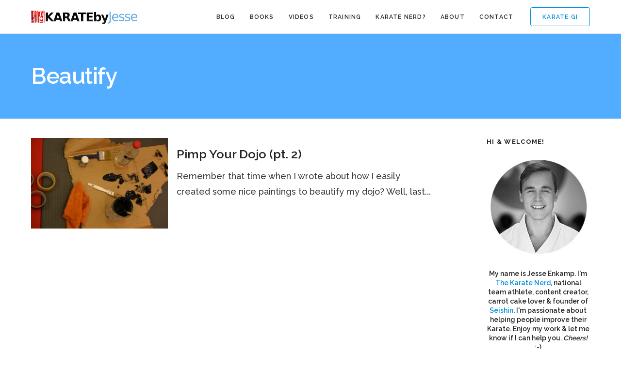

--- FILE ---
content_type: text/html; charset=utf-8
request_url: https://www.google.com/recaptcha/api2/anchor?ar=1&k=6LfcCqUUAAAAAOBHuZx1FjHfcWdun7nNBOM_Zw4q&co=aHR0cHM6Ly93d3cua2FyYXRlYnlqZXNzZS5jb206NDQz&hl=en&v=PoyoqOPhxBO7pBk68S4YbpHZ&size=invisible&anchor-ms=20000&execute-ms=30000&cb=yhxw3sw03vv1
body_size: 48643
content:
<!DOCTYPE HTML><html dir="ltr" lang="en"><head><meta http-equiv="Content-Type" content="text/html; charset=UTF-8">
<meta http-equiv="X-UA-Compatible" content="IE=edge">
<title>reCAPTCHA</title>
<style type="text/css">
/* cyrillic-ext */
@font-face {
  font-family: 'Roboto';
  font-style: normal;
  font-weight: 400;
  font-stretch: 100%;
  src: url(//fonts.gstatic.com/s/roboto/v48/KFO7CnqEu92Fr1ME7kSn66aGLdTylUAMa3GUBHMdazTgWw.woff2) format('woff2');
  unicode-range: U+0460-052F, U+1C80-1C8A, U+20B4, U+2DE0-2DFF, U+A640-A69F, U+FE2E-FE2F;
}
/* cyrillic */
@font-face {
  font-family: 'Roboto';
  font-style: normal;
  font-weight: 400;
  font-stretch: 100%;
  src: url(//fonts.gstatic.com/s/roboto/v48/KFO7CnqEu92Fr1ME7kSn66aGLdTylUAMa3iUBHMdazTgWw.woff2) format('woff2');
  unicode-range: U+0301, U+0400-045F, U+0490-0491, U+04B0-04B1, U+2116;
}
/* greek-ext */
@font-face {
  font-family: 'Roboto';
  font-style: normal;
  font-weight: 400;
  font-stretch: 100%;
  src: url(//fonts.gstatic.com/s/roboto/v48/KFO7CnqEu92Fr1ME7kSn66aGLdTylUAMa3CUBHMdazTgWw.woff2) format('woff2');
  unicode-range: U+1F00-1FFF;
}
/* greek */
@font-face {
  font-family: 'Roboto';
  font-style: normal;
  font-weight: 400;
  font-stretch: 100%;
  src: url(//fonts.gstatic.com/s/roboto/v48/KFO7CnqEu92Fr1ME7kSn66aGLdTylUAMa3-UBHMdazTgWw.woff2) format('woff2');
  unicode-range: U+0370-0377, U+037A-037F, U+0384-038A, U+038C, U+038E-03A1, U+03A3-03FF;
}
/* math */
@font-face {
  font-family: 'Roboto';
  font-style: normal;
  font-weight: 400;
  font-stretch: 100%;
  src: url(//fonts.gstatic.com/s/roboto/v48/KFO7CnqEu92Fr1ME7kSn66aGLdTylUAMawCUBHMdazTgWw.woff2) format('woff2');
  unicode-range: U+0302-0303, U+0305, U+0307-0308, U+0310, U+0312, U+0315, U+031A, U+0326-0327, U+032C, U+032F-0330, U+0332-0333, U+0338, U+033A, U+0346, U+034D, U+0391-03A1, U+03A3-03A9, U+03B1-03C9, U+03D1, U+03D5-03D6, U+03F0-03F1, U+03F4-03F5, U+2016-2017, U+2034-2038, U+203C, U+2040, U+2043, U+2047, U+2050, U+2057, U+205F, U+2070-2071, U+2074-208E, U+2090-209C, U+20D0-20DC, U+20E1, U+20E5-20EF, U+2100-2112, U+2114-2115, U+2117-2121, U+2123-214F, U+2190, U+2192, U+2194-21AE, U+21B0-21E5, U+21F1-21F2, U+21F4-2211, U+2213-2214, U+2216-22FF, U+2308-230B, U+2310, U+2319, U+231C-2321, U+2336-237A, U+237C, U+2395, U+239B-23B7, U+23D0, U+23DC-23E1, U+2474-2475, U+25AF, U+25B3, U+25B7, U+25BD, U+25C1, U+25CA, U+25CC, U+25FB, U+266D-266F, U+27C0-27FF, U+2900-2AFF, U+2B0E-2B11, U+2B30-2B4C, U+2BFE, U+3030, U+FF5B, U+FF5D, U+1D400-1D7FF, U+1EE00-1EEFF;
}
/* symbols */
@font-face {
  font-family: 'Roboto';
  font-style: normal;
  font-weight: 400;
  font-stretch: 100%;
  src: url(//fonts.gstatic.com/s/roboto/v48/KFO7CnqEu92Fr1ME7kSn66aGLdTylUAMaxKUBHMdazTgWw.woff2) format('woff2');
  unicode-range: U+0001-000C, U+000E-001F, U+007F-009F, U+20DD-20E0, U+20E2-20E4, U+2150-218F, U+2190, U+2192, U+2194-2199, U+21AF, U+21E6-21F0, U+21F3, U+2218-2219, U+2299, U+22C4-22C6, U+2300-243F, U+2440-244A, U+2460-24FF, U+25A0-27BF, U+2800-28FF, U+2921-2922, U+2981, U+29BF, U+29EB, U+2B00-2BFF, U+4DC0-4DFF, U+FFF9-FFFB, U+10140-1018E, U+10190-1019C, U+101A0, U+101D0-101FD, U+102E0-102FB, U+10E60-10E7E, U+1D2C0-1D2D3, U+1D2E0-1D37F, U+1F000-1F0FF, U+1F100-1F1AD, U+1F1E6-1F1FF, U+1F30D-1F30F, U+1F315, U+1F31C, U+1F31E, U+1F320-1F32C, U+1F336, U+1F378, U+1F37D, U+1F382, U+1F393-1F39F, U+1F3A7-1F3A8, U+1F3AC-1F3AF, U+1F3C2, U+1F3C4-1F3C6, U+1F3CA-1F3CE, U+1F3D4-1F3E0, U+1F3ED, U+1F3F1-1F3F3, U+1F3F5-1F3F7, U+1F408, U+1F415, U+1F41F, U+1F426, U+1F43F, U+1F441-1F442, U+1F444, U+1F446-1F449, U+1F44C-1F44E, U+1F453, U+1F46A, U+1F47D, U+1F4A3, U+1F4B0, U+1F4B3, U+1F4B9, U+1F4BB, U+1F4BF, U+1F4C8-1F4CB, U+1F4D6, U+1F4DA, U+1F4DF, U+1F4E3-1F4E6, U+1F4EA-1F4ED, U+1F4F7, U+1F4F9-1F4FB, U+1F4FD-1F4FE, U+1F503, U+1F507-1F50B, U+1F50D, U+1F512-1F513, U+1F53E-1F54A, U+1F54F-1F5FA, U+1F610, U+1F650-1F67F, U+1F687, U+1F68D, U+1F691, U+1F694, U+1F698, U+1F6AD, U+1F6B2, U+1F6B9-1F6BA, U+1F6BC, U+1F6C6-1F6CF, U+1F6D3-1F6D7, U+1F6E0-1F6EA, U+1F6F0-1F6F3, U+1F6F7-1F6FC, U+1F700-1F7FF, U+1F800-1F80B, U+1F810-1F847, U+1F850-1F859, U+1F860-1F887, U+1F890-1F8AD, U+1F8B0-1F8BB, U+1F8C0-1F8C1, U+1F900-1F90B, U+1F93B, U+1F946, U+1F984, U+1F996, U+1F9E9, U+1FA00-1FA6F, U+1FA70-1FA7C, U+1FA80-1FA89, U+1FA8F-1FAC6, U+1FACE-1FADC, U+1FADF-1FAE9, U+1FAF0-1FAF8, U+1FB00-1FBFF;
}
/* vietnamese */
@font-face {
  font-family: 'Roboto';
  font-style: normal;
  font-weight: 400;
  font-stretch: 100%;
  src: url(//fonts.gstatic.com/s/roboto/v48/KFO7CnqEu92Fr1ME7kSn66aGLdTylUAMa3OUBHMdazTgWw.woff2) format('woff2');
  unicode-range: U+0102-0103, U+0110-0111, U+0128-0129, U+0168-0169, U+01A0-01A1, U+01AF-01B0, U+0300-0301, U+0303-0304, U+0308-0309, U+0323, U+0329, U+1EA0-1EF9, U+20AB;
}
/* latin-ext */
@font-face {
  font-family: 'Roboto';
  font-style: normal;
  font-weight: 400;
  font-stretch: 100%;
  src: url(//fonts.gstatic.com/s/roboto/v48/KFO7CnqEu92Fr1ME7kSn66aGLdTylUAMa3KUBHMdazTgWw.woff2) format('woff2');
  unicode-range: U+0100-02BA, U+02BD-02C5, U+02C7-02CC, U+02CE-02D7, U+02DD-02FF, U+0304, U+0308, U+0329, U+1D00-1DBF, U+1E00-1E9F, U+1EF2-1EFF, U+2020, U+20A0-20AB, U+20AD-20C0, U+2113, U+2C60-2C7F, U+A720-A7FF;
}
/* latin */
@font-face {
  font-family: 'Roboto';
  font-style: normal;
  font-weight: 400;
  font-stretch: 100%;
  src: url(//fonts.gstatic.com/s/roboto/v48/KFO7CnqEu92Fr1ME7kSn66aGLdTylUAMa3yUBHMdazQ.woff2) format('woff2');
  unicode-range: U+0000-00FF, U+0131, U+0152-0153, U+02BB-02BC, U+02C6, U+02DA, U+02DC, U+0304, U+0308, U+0329, U+2000-206F, U+20AC, U+2122, U+2191, U+2193, U+2212, U+2215, U+FEFF, U+FFFD;
}
/* cyrillic-ext */
@font-face {
  font-family: 'Roboto';
  font-style: normal;
  font-weight: 500;
  font-stretch: 100%;
  src: url(//fonts.gstatic.com/s/roboto/v48/KFO7CnqEu92Fr1ME7kSn66aGLdTylUAMa3GUBHMdazTgWw.woff2) format('woff2');
  unicode-range: U+0460-052F, U+1C80-1C8A, U+20B4, U+2DE0-2DFF, U+A640-A69F, U+FE2E-FE2F;
}
/* cyrillic */
@font-face {
  font-family: 'Roboto';
  font-style: normal;
  font-weight: 500;
  font-stretch: 100%;
  src: url(//fonts.gstatic.com/s/roboto/v48/KFO7CnqEu92Fr1ME7kSn66aGLdTylUAMa3iUBHMdazTgWw.woff2) format('woff2');
  unicode-range: U+0301, U+0400-045F, U+0490-0491, U+04B0-04B1, U+2116;
}
/* greek-ext */
@font-face {
  font-family: 'Roboto';
  font-style: normal;
  font-weight: 500;
  font-stretch: 100%;
  src: url(//fonts.gstatic.com/s/roboto/v48/KFO7CnqEu92Fr1ME7kSn66aGLdTylUAMa3CUBHMdazTgWw.woff2) format('woff2');
  unicode-range: U+1F00-1FFF;
}
/* greek */
@font-face {
  font-family: 'Roboto';
  font-style: normal;
  font-weight: 500;
  font-stretch: 100%;
  src: url(//fonts.gstatic.com/s/roboto/v48/KFO7CnqEu92Fr1ME7kSn66aGLdTylUAMa3-UBHMdazTgWw.woff2) format('woff2');
  unicode-range: U+0370-0377, U+037A-037F, U+0384-038A, U+038C, U+038E-03A1, U+03A3-03FF;
}
/* math */
@font-face {
  font-family: 'Roboto';
  font-style: normal;
  font-weight: 500;
  font-stretch: 100%;
  src: url(//fonts.gstatic.com/s/roboto/v48/KFO7CnqEu92Fr1ME7kSn66aGLdTylUAMawCUBHMdazTgWw.woff2) format('woff2');
  unicode-range: U+0302-0303, U+0305, U+0307-0308, U+0310, U+0312, U+0315, U+031A, U+0326-0327, U+032C, U+032F-0330, U+0332-0333, U+0338, U+033A, U+0346, U+034D, U+0391-03A1, U+03A3-03A9, U+03B1-03C9, U+03D1, U+03D5-03D6, U+03F0-03F1, U+03F4-03F5, U+2016-2017, U+2034-2038, U+203C, U+2040, U+2043, U+2047, U+2050, U+2057, U+205F, U+2070-2071, U+2074-208E, U+2090-209C, U+20D0-20DC, U+20E1, U+20E5-20EF, U+2100-2112, U+2114-2115, U+2117-2121, U+2123-214F, U+2190, U+2192, U+2194-21AE, U+21B0-21E5, U+21F1-21F2, U+21F4-2211, U+2213-2214, U+2216-22FF, U+2308-230B, U+2310, U+2319, U+231C-2321, U+2336-237A, U+237C, U+2395, U+239B-23B7, U+23D0, U+23DC-23E1, U+2474-2475, U+25AF, U+25B3, U+25B7, U+25BD, U+25C1, U+25CA, U+25CC, U+25FB, U+266D-266F, U+27C0-27FF, U+2900-2AFF, U+2B0E-2B11, U+2B30-2B4C, U+2BFE, U+3030, U+FF5B, U+FF5D, U+1D400-1D7FF, U+1EE00-1EEFF;
}
/* symbols */
@font-face {
  font-family: 'Roboto';
  font-style: normal;
  font-weight: 500;
  font-stretch: 100%;
  src: url(//fonts.gstatic.com/s/roboto/v48/KFO7CnqEu92Fr1ME7kSn66aGLdTylUAMaxKUBHMdazTgWw.woff2) format('woff2');
  unicode-range: U+0001-000C, U+000E-001F, U+007F-009F, U+20DD-20E0, U+20E2-20E4, U+2150-218F, U+2190, U+2192, U+2194-2199, U+21AF, U+21E6-21F0, U+21F3, U+2218-2219, U+2299, U+22C4-22C6, U+2300-243F, U+2440-244A, U+2460-24FF, U+25A0-27BF, U+2800-28FF, U+2921-2922, U+2981, U+29BF, U+29EB, U+2B00-2BFF, U+4DC0-4DFF, U+FFF9-FFFB, U+10140-1018E, U+10190-1019C, U+101A0, U+101D0-101FD, U+102E0-102FB, U+10E60-10E7E, U+1D2C0-1D2D3, U+1D2E0-1D37F, U+1F000-1F0FF, U+1F100-1F1AD, U+1F1E6-1F1FF, U+1F30D-1F30F, U+1F315, U+1F31C, U+1F31E, U+1F320-1F32C, U+1F336, U+1F378, U+1F37D, U+1F382, U+1F393-1F39F, U+1F3A7-1F3A8, U+1F3AC-1F3AF, U+1F3C2, U+1F3C4-1F3C6, U+1F3CA-1F3CE, U+1F3D4-1F3E0, U+1F3ED, U+1F3F1-1F3F3, U+1F3F5-1F3F7, U+1F408, U+1F415, U+1F41F, U+1F426, U+1F43F, U+1F441-1F442, U+1F444, U+1F446-1F449, U+1F44C-1F44E, U+1F453, U+1F46A, U+1F47D, U+1F4A3, U+1F4B0, U+1F4B3, U+1F4B9, U+1F4BB, U+1F4BF, U+1F4C8-1F4CB, U+1F4D6, U+1F4DA, U+1F4DF, U+1F4E3-1F4E6, U+1F4EA-1F4ED, U+1F4F7, U+1F4F9-1F4FB, U+1F4FD-1F4FE, U+1F503, U+1F507-1F50B, U+1F50D, U+1F512-1F513, U+1F53E-1F54A, U+1F54F-1F5FA, U+1F610, U+1F650-1F67F, U+1F687, U+1F68D, U+1F691, U+1F694, U+1F698, U+1F6AD, U+1F6B2, U+1F6B9-1F6BA, U+1F6BC, U+1F6C6-1F6CF, U+1F6D3-1F6D7, U+1F6E0-1F6EA, U+1F6F0-1F6F3, U+1F6F7-1F6FC, U+1F700-1F7FF, U+1F800-1F80B, U+1F810-1F847, U+1F850-1F859, U+1F860-1F887, U+1F890-1F8AD, U+1F8B0-1F8BB, U+1F8C0-1F8C1, U+1F900-1F90B, U+1F93B, U+1F946, U+1F984, U+1F996, U+1F9E9, U+1FA00-1FA6F, U+1FA70-1FA7C, U+1FA80-1FA89, U+1FA8F-1FAC6, U+1FACE-1FADC, U+1FADF-1FAE9, U+1FAF0-1FAF8, U+1FB00-1FBFF;
}
/* vietnamese */
@font-face {
  font-family: 'Roboto';
  font-style: normal;
  font-weight: 500;
  font-stretch: 100%;
  src: url(//fonts.gstatic.com/s/roboto/v48/KFO7CnqEu92Fr1ME7kSn66aGLdTylUAMa3OUBHMdazTgWw.woff2) format('woff2');
  unicode-range: U+0102-0103, U+0110-0111, U+0128-0129, U+0168-0169, U+01A0-01A1, U+01AF-01B0, U+0300-0301, U+0303-0304, U+0308-0309, U+0323, U+0329, U+1EA0-1EF9, U+20AB;
}
/* latin-ext */
@font-face {
  font-family: 'Roboto';
  font-style: normal;
  font-weight: 500;
  font-stretch: 100%;
  src: url(//fonts.gstatic.com/s/roboto/v48/KFO7CnqEu92Fr1ME7kSn66aGLdTylUAMa3KUBHMdazTgWw.woff2) format('woff2');
  unicode-range: U+0100-02BA, U+02BD-02C5, U+02C7-02CC, U+02CE-02D7, U+02DD-02FF, U+0304, U+0308, U+0329, U+1D00-1DBF, U+1E00-1E9F, U+1EF2-1EFF, U+2020, U+20A0-20AB, U+20AD-20C0, U+2113, U+2C60-2C7F, U+A720-A7FF;
}
/* latin */
@font-face {
  font-family: 'Roboto';
  font-style: normal;
  font-weight: 500;
  font-stretch: 100%;
  src: url(//fonts.gstatic.com/s/roboto/v48/KFO7CnqEu92Fr1ME7kSn66aGLdTylUAMa3yUBHMdazQ.woff2) format('woff2');
  unicode-range: U+0000-00FF, U+0131, U+0152-0153, U+02BB-02BC, U+02C6, U+02DA, U+02DC, U+0304, U+0308, U+0329, U+2000-206F, U+20AC, U+2122, U+2191, U+2193, U+2212, U+2215, U+FEFF, U+FFFD;
}
/* cyrillic-ext */
@font-face {
  font-family: 'Roboto';
  font-style: normal;
  font-weight: 900;
  font-stretch: 100%;
  src: url(//fonts.gstatic.com/s/roboto/v48/KFO7CnqEu92Fr1ME7kSn66aGLdTylUAMa3GUBHMdazTgWw.woff2) format('woff2');
  unicode-range: U+0460-052F, U+1C80-1C8A, U+20B4, U+2DE0-2DFF, U+A640-A69F, U+FE2E-FE2F;
}
/* cyrillic */
@font-face {
  font-family: 'Roboto';
  font-style: normal;
  font-weight: 900;
  font-stretch: 100%;
  src: url(//fonts.gstatic.com/s/roboto/v48/KFO7CnqEu92Fr1ME7kSn66aGLdTylUAMa3iUBHMdazTgWw.woff2) format('woff2');
  unicode-range: U+0301, U+0400-045F, U+0490-0491, U+04B0-04B1, U+2116;
}
/* greek-ext */
@font-face {
  font-family: 'Roboto';
  font-style: normal;
  font-weight: 900;
  font-stretch: 100%;
  src: url(//fonts.gstatic.com/s/roboto/v48/KFO7CnqEu92Fr1ME7kSn66aGLdTylUAMa3CUBHMdazTgWw.woff2) format('woff2');
  unicode-range: U+1F00-1FFF;
}
/* greek */
@font-face {
  font-family: 'Roboto';
  font-style: normal;
  font-weight: 900;
  font-stretch: 100%;
  src: url(//fonts.gstatic.com/s/roboto/v48/KFO7CnqEu92Fr1ME7kSn66aGLdTylUAMa3-UBHMdazTgWw.woff2) format('woff2');
  unicode-range: U+0370-0377, U+037A-037F, U+0384-038A, U+038C, U+038E-03A1, U+03A3-03FF;
}
/* math */
@font-face {
  font-family: 'Roboto';
  font-style: normal;
  font-weight: 900;
  font-stretch: 100%;
  src: url(//fonts.gstatic.com/s/roboto/v48/KFO7CnqEu92Fr1ME7kSn66aGLdTylUAMawCUBHMdazTgWw.woff2) format('woff2');
  unicode-range: U+0302-0303, U+0305, U+0307-0308, U+0310, U+0312, U+0315, U+031A, U+0326-0327, U+032C, U+032F-0330, U+0332-0333, U+0338, U+033A, U+0346, U+034D, U+0391-03A1, U+03A3-03A9, U+03B1-03C9, U+03D1, U+03D5-03D6, U+03F0-03F1, U+03F4-03F5, U+2016-2017, U+2034-2038, U+203C, U+2040, U+2043, U+2047, U+2050, U+2057, U+205F, U+2070-2071, U+2074-208E, U+2090-209C, U+20D0-20DC, U+20E1, U+20E5-20EF, U+2100-2112, U+2114-2115, U+2117-2121, U+2123-214F, U+2190, U+2192, U+2194-21AE, U+21B0-21E5, U+21F1-21F2, U+21F4-2211, U+2213-2214, U+2216-22FF, U+2308-230B, U+2310, U+2319, U+231C-2321, U+2336-237A, U+237C, U+2395, U+239B-23B7, U+23D0, U+23DC-23E1, U+2474-2475, U+25AF, U+25B3, U+25B7, U+25BD, U+25C1, U+25CA, U+25CC, U+25FB, U+266D-266F, U+27C0-27FF, U+2900-2AFF, U+2B0E-2B11, U+2B30-2B4C, U+2BFE, U+3030, U+FF5B, U+FF5D, U+1D400-1D7FF, U+1EE00-1EEFF;
}
/* symbols */
@font-face {
  font-family: 'Roboto';
  font-style: normal;
  font-weight: 900;
  font-stretch: 100%;
  src: url(//fonts.gstatic.com/s/roboto/v48/KFO7CnqEu92Fr1ME7kSn66aGLdTylUAMaxKUBHMdazTgWw.woff2) format('woff2');
  unicode-range: U+0001-000C, U+000E-001F, U+007F-009F, U+20DD-20E0, U+20E2-20E4, U+2150-218F, U+2190, U+2192, U+2194-2199, U+21AF, U+21E6-21F0, U+21F3, U+2218-2219, U+2299, U+22C4-22C6, U+2300-243F, U+2440-244A, U+2460-24FF, U+25A0-27BF, U+2800-28FF, U+2921-2922, U+2981, U+29BF, U+29EB, U+2B00-2BFF, U+4DC0-4DFF, U+FFF9-FFFB, U+10140-1018E, U+10190-1019C, U+101A0, U+101D0-101FD, U+102E0-102FB, U+10E60-10E7E, U+1D2C0-1D2D3, U+1D2E0-1D37F, U+1F000-1F0FF, U+1F100-1F1AD, U+1F1E6-1F1FF, U+1F30D-1F30F, U+1F315, U+1F31C, U+1F31E, U+1F320-1F32C, U+1F336, U+1F378, U+1F37D, U+1F382, U+1F393-1F39F, U+1F3A7-1F3A8, U+1F3AC-1F3AF, U+1F3C2, U+1F3C4-1F3C6, U+1F3CA-1F3CE, U+1F3D4-1F3E0, U+1F3ED, U+1F3F1-1F3F3, U+1F3F5-1F3F7, U+1F408, U+1F415, U+1F41F, U+1F426, U+1F43F, U+1F441-1F442, U+1F444, U+1F446-1F449, U+1F44C-1F44E, U+1F453, U+1F46A, U+1F47D, U+1F4A3, U+1F4B0, U+1F4B3, U+1F4B9, U+1F4BB, U+1F4BF, U+1F4C8-1F4CB, U+1F4D6, U+1F4DA, U+1F4DF, U+1F4E3-1F4E6, U+1F4EA-1F4ED, U+1F4F7, U+1F4F9-1F4FB, U+1F4FD-1F4FE, U+1F503, U+1F507-1F50B, U+1F50D, U+1F512-1F513, U+1F53E-1F54A, U+1F54F-1F5FA, U+1F610, U+1F650-1F67F, U+1F687, U+1F68D, U+1F691, U+1F694, U+1F698, U+1F6AD, U+1F6B2, U+1F6B9-1F6BA, U+1F6BC, U+1F6C6-1F6CF, U+1F6D3-1F6D7, U+1F6E0-1F6EA, U+1F6F0-1F6F3, U+1F6F7-1F6FC, U+1F700-1F7FF, U+1F800-1F80B, U+1F810-1F847, U+1F850-1F859, U+1F860-1F887, U+1F890-1F8AD, U+1F8B0-1F8BB, U+1F8C0-1F8C1, U+1F900-1F90B, U+1F93B, U+1F946, U+1F984, U+1F996, U+1F9E9, U+1FA00-1FA6F, U+1FA70-1FA7C, U+1FA80-1FA89, U+1FA8F-1FAC6, U+1FACE-1FADC, U+1FADF-1FAE9, U+1FAF0-1FAF8, U+1FB00-1FBFF;
}
/* vietnamese */
@font-face {
  font-family: 'Roboto';
  font-style: normal;
  font-weight: 900;
  font-stretch: 100%;
  src: url(//fonts.gstatic.com/s/roboto/v48/KFO7CnqEu92Fr1ME7kSn66aGLdTylUAMa3OUBHMdazTgWw.woff2) format('woff2');
  unicode-range: U+0102-0103, U+0110-0111, U+0128-0129, U+0168-0169, U+01A0-01A1, U+01AF-01B0, U+0300-0301, U+0303-0304, U+0308-0309, U+0323, U+0329, U+1EA0-1EF9, U+20AB;
}
/* latin-ext */
@font-face {
  font-family: 'Roboto';
  font-style: normal;
  font-weight: 900;
  font-stretch: 100%;
  src: url(//fonts.gstatic.com/s/roboto/v48/KFO7CnqEu92Fr1ME7kSn66aGLdTylUAMa3KUBHMdazTgWw.woff2) format('woff2');
  unicode-range: U+0100-02BA, U+02BD-02C5, U+02C7-02CC, U+02CE-02D7, U+02DD-02FF, U+0304, U+0308, U+0329, U+1D00-1DBF, U+1E00-1E9F, U+1EF2-1EFF, U+2020, U+20A0-20AB, U+20AD-20C0, U+2113, U+2C60-2C7F, U+A720-A7FF;
}
/* latin */
@font-face {
  font-family: 'Roboto';
  font-style: normal;
  font-weight: 900;
  font-stretch: 100%;
  src: url(//fonts.gstatic.com/s/roboto/v48/KFO7CnqEu92Fr1ME7kSn66aGLdTylUAMa3yUBHMdazQ.woff2) format('woff2');
  unicode-range: U+0000-00FF, U+0131, U+0152-0153, U+02BB-02BC, U+02C6, U+02DA, U+02DC, U+0304, U+0308, U+0329, U+2000-206F, U+20AC, U+2122, U+2191, U+2193, U+2212, U+2215, U+FEFF, U+FFFD;
}

</style>
<link rel="stylesheet" type="text/css" href="https://www.gstatic.com/recaptcha/releases/PoyoqOPhxBO7pBk68S4YbpHZ/styles__ltr.css">
<script nonce="XQnAq6gEAEy67GSolYutJw" type="text/javascript">window['__recaptcha_api'] = 'https://www.google.com/recaptcha/api2/';</script>
<script type="text/javascript" src="https://www.gstatic.com/recaptcha/releases/PoyoqOPhxBO7pBk68S4YbpHZ/recaptcha__en.js" nonce="XQnAq6gEAEy67GSolYutJw">
      
    </script></head>
<body><div id="rc-anchor-alert" class="rc-anchor-alert"></div>
<input type="hidden" id="recaptcha-token" value="[base64]">
<script type="text/javascript" nonce="XQnAq6gEAEy67GSolYutJw">
      recaptcha.anchor.Main.init("[\x22ainput\x22,[\x22bgdata\x22,\x22\x22,\[base64]/[base64]/[base64]/ZyhXLGgpOnEoW04sMjEsbF0sVywwKSxoKSxmYWxzZSxmYWxzZSl9Y2F0Y2goayl7RygzNTgsVyk/[base64]/[base64]/[base64]/[base64]/[base64]/[base64]/[base64]/bmV3IEJbT10oRFswXSk6dz09Mj9uZXcgQltPXShEWzBdLERbMV0pOnc9PTM/bmV3IEJbT10oRFswXSxEWzFdLERbMl0pOnc9PTQ/[base64]/[base64]/[base64]/[base64]/[base64]\\u003d\x22,\[base64]\x22,\x22wq8iWcKIP3oJw4nDjV/DsMO7woB2KsOcwpDCuGkCw7J4TsOxJCbCgFXDpU8VZQnCtMOAw7PDsQQca1oqIcKHwoA7wqtMw4PDgnU7GivCkhHDksKqWyLDkcOtwqYkw7UPwpY+wrRCQMKVVFZDfMOGwqrCrWQ8w5vDsMOmwptUbcKZLcOJw5oBwp/[base64]/w604GsKZMcOCw57DpEgqccKPwo1XYcOBwr/Dvh/DllnCm1Q1ScOuw4MPwoNHwrJYcEfCusOXVmchHsKfTG4VwrATGkXCpcKywr89acOTwpAcwq/[base64]/Dqnh/[base64]/[base64]/CjcOKwpI/GcK3S0cGDkRbIsOkVcKWasO/[base64]/w4/CmivCsMKUHcKswr3ClsKUeyrDqcOhwoXClwDCkHwcw5XDkCwAw4ZqYjDCj8OHwqbDg0jDk1LCksKJwqF3w6AWwrZAwpoHwpHDszUuKMOlZMOvw4TCnhZ/wqBRwps8MsOJwqnCjC7Cs8OZG8OhU8KBwofDmGnDr1VgwqzCmcKNw7wBwqoxw5LCtMOANyPDmUVLQmvCui7Cmz/CtSpTfjbCsMK4DDxhwpbCpWnDpcOdK8KcFi1fecOHAcKyw7rCvFfCpcKtFcO9w5/CqcKUw59sNFjCssKHw65KwpfDocOITMKeScKsw47DjsOQwrtrbMOIacODY8OpwqMDw79NbkNdcU/CiMKEGW7CvcOXw7BBwrLDjMKpFj/DrRNPw6TCjSobEFIvIsK4PsKxWGsGw43DpnpTw5jCqwJ+DsK5QwXDqsOkwqAbwqt+wr8Qw4fCmcKvwrLDo2PCvkBPw6BedMOpdWzDhcObOcOEHSjDqSMkw5/Cuk7CpcORw4bCjlNlGCDCgsKGw6tFScKkwqVrwqzDtBHDvBohw5Uzw4MOwpbDuxBEw6AmJcKuViV8eA7DtsODVC/CisOxwpptwqNOw5/CgMOWw4MdasO7w68meR/[base64]/DgDkCUWDDjMOFTsKnHMKiwpzCsG5yeMO0wqUEw6XCvmgUQ8OmwrwewqPDgMKgw5tRwpgEHwJBw6IEPwLDtcKPwqkRw6XDikYmwowxZglqB3rCjk5fwrrDk8OUSsKAIsOefi/CiMKbwrTDisKKw7RuwoZkewTClSXDgT1dwo7CkUd+MGbDnQVjXD8Iw5vDo8Kiw69qw7DCrsOsCcOFIcK/JcOUIE1RwrTChTrCghfDki/[base64]/w6dDw7Bdw6gQwp4ywqkwwoDDphrCu0Rtw5bDimtzISYdUnQ1wqBZEmRQdy3CmsKKw5LCkEvDnj3DnTPCiSYXCGYsYMOLwoLDjj1CeMOJw6Jkwr3DrMOzw4tFwrJkM8OQYcKaCy7Dq8K+w5F4JcKkw5x9w5jCogbDrsOoCwrCr3IKcwjCrMOGbMK7wpYZw7jCksOVw5/[base64]/Dt8ODIgo3wp8nwqFtMhfDgQjDl8Kdw4sKw4zDq0AWw4AuwoxjOSfCgcKYwoU7woQSwoJTw55QwpZCwq8fcCcwwpvDtwfDrsOewoHDhkZ9FcOsw7vDlcKsb1oPTD3CiMKZOA3DlMOdV8OYwqnCiRxUBcKew7wJM8Omwp19FMKITcK9cnZVwonDo8O5w6/CrW0owoJ5wqPCiifDkMKLfh9Jw7xfw69iXjPDtsOHSxfCjRsCw4NEw6gpEsOvQAxOw4LCv8KBacO4w5tHwolvYSgrRBjDlXkBAsOQRTvChsOGZ8K7eXQWC8OsHcOdw4vDrDTDgsKuwporw4pbDm9zw4/CqA4bRsO9wrMUwpDCocOEEkcfwoLDtj9dwrbCpgFoGS7CsX3CuMOGcGlqw7LDosOIw7MgwoTDlmTDm0jCvUjCpF4MLRTCucKTw5NTbcKtFB0Sw5kXw648wojDthZOMsKZw5LDn8Kgwq/Cu8KLFsKTaMO0WsOXMsO9OsOYwo7CkMKwTMOFUUt3w4jCs8KvLsOwX8KgdWLCsxXClMK7wrbDh8OuZTRLw4/CqsOUwrh5w4rCpcK+woTDlMOEOVPDlVLCk27DuFrCiMKtNGbDjXUHfcOdw4cWE8OARcO9w7Ufw4LDkn/DtRs8w7HCuMObw5JWBsKKP3A8BsOOP2LCgGHDosKDbnwIXMKfbgEswptWWlfDkXwqEFXDosOUwrACFkDCiXDDn3/Dryk+wrcMw7LDssK5wq3CpcKCw5bDuW7CocKuHEDCvsOTJMK4wo8uI8KHdcOUw6Upw7A7AzLDpifDrlkEV8KtBzvCnjDDo2QMWAlzwr8cw4hTw4AOw77DpmDDoMKdw7w9Y8KOIknCiwEWwrrDhcObRThkb8OyRcOBQ2/Dl8KuFzZnwoYREMK5R8OwFFV/N8OJw5fDrkVsw7EBwovCl1/CmS7Ci3ouRHbCg8OuwqzCs8KJRk3CgsKzbVQuEVZhw4nCkcKkbsKHDR7CiMO3BTFPdR4nw5pKLMKSwobDgsO/wr9NAsOnGGEFwp/CuCtDfMKywpTCjhMEUCtsw5nDrcOyBcOpw7zCljBbJsOFd3TCtAvCmEwswrMZFsO3UsOTw6DCvzfDolQmD8O7wow7csOXw4rDkcK+wo02I0Mnwq7CosKSeAVXV3vCoS4cYcOoa8KAY3tpw7jCrTnDssO7asOjZcOkMMOPYcOKdsOfwr1Pwol2BQLCng1BHl/DoBPDvgE3wocdDw5JBiIUaFTCg8KxYsKMJsOAw7/CogTCrRvDmsO8wqvDv2NUw7bCicOPw5ogB8OdY8OpwpPDowLCtj/ChzoueMKDVnnDnypKH8Kww5ccw5FWfcKvQTE8wovDhzV3aQ0Tw4TDq8KgJDPCrcOwwqvDlMOOw6MVGlRNwo3Co8K2w71HfMKUw7DDqMOHMsKbw4PDosKLwo/CtWMIHMKEwqJew75tHMKkwqbCmMKMAnLCksOTFg3Cq8K1Hh7DlcK5wrfCjkjDp1/CjMOKwoVaw43CtsOYDT7DtRrCv2bDgsOdwq/DsS/DsUsqw4o7LsOQXsO9w6jDlxDDijLCvjDDuRFRIgBSwrgYwoHDhz4MRcONEcO1wpYRdSgkwog3TmvDixfDs8KKw4zDo8KTw7Aywq5Fw5R3XsOfwrJtwoTDr8KEwpgvwq/CpsKFesOmacOFJsOMMnMPw68dw51fDcOHwpkCRB3DjsKRJ8KUay7CpcO4w5bDpnzCt8Oyw54twosmwrYvw4PCsQUhJcKqYU0hG8O6w51nLx8EwofDmhbCiTxUw6fDm0/[base64]/woVvwph8w6vCv3pvVMOEw5UDfMOdwpjDhxAfw4fDlGjCncKnRWvCmsOiaSY+w7ctwo9Cw6kZBMOsXcKkLmHCvMK6TMKUcHEoesOjw7U/w6BVbMOAZ31qwp3CiVRxJcK3HwjDnxPCucOew7HCvXFQQsKYHMKkLijDh8OPOzzClMOtakfCscK5bGHDrcKiKwLCrAjChiHCpBbDinTDoiQPwpbCmcOJcMKSw4sXwqFlwqnCgsKOJntSDD5YwoDDk8KTw5YfwrvCpmLCmT8OAUDCjMKaUALDmcKlBUPDvcKran3DpB/DvMOmF3rCvCfDtsK7wqwtacOoJAxUw7VTw4jChcK5wpc1AyQFwqLDq8KQf8KTw4jDkMO2w6t/w6wWMkdmIgbDmMKjdX3DmcOGwonCnVfCnBjCvsOoBcKLw49UwoHCum5SHVxVw7nCoQ3CnMKZw7rCjWtSwrgYw70aZ8OswovDqcOxA8K/wpl6w44hwoNQHBRJQyDDjWDDgxTDusOYM8KFGGwkw6x0OsOLQgtHw4rCusKZWk7Co8KVP0laTcKQc8O1KUPDjkcSw6BNbm7DryYWCE7CrMKPT8O5w47Dmwgew7VSwoIJwpHDpWAcwoDCrMK4w6cgwpnCtMK9w6oUWMOawqfDkiBdQMKhKcKhJy8Xw6B6WD/[base64]/L1kew5HCqR8Ww7/CpxhBwqzDgEjCmQo3w6DCscOXwrt7AXbDtMOWwqktN8O5Y8O+w6xROsOFK2kgeFbDuMKSQsOuH8O2NgVKWsO7LsK2aWZJayXDhcOQw7pdHcOeel1LMDMpwr/DsMOhBTjCgCXDnjHDhjrCtMKqw40WK8OXwoHCuR/CscOBbQLDmms6QVduU8KlccKZADnDoSFfw7UdLiHDpMKzw47ClsOsPFwfw5fDtxMWTDbDu8KxwrDCtcOfw73DhsKFw4zDhMO4wpp1VE3Ct8KbF0MjLcOMw5EEw7/[base64]/DuUYUwo7DhcKrw73Cj8OVL8ONwqfDpMKEwp11T8K4SjdcwonCscOpwqzCplkiKh8rOMKZJkjCjcKgX2XDt8OpwrLDhsK8wpvCiMOTbsKtw7DDhMOsMsKXQsK4wqU2IG/CqVhJSMKGw67Di8KLRsOIfcOaw60yIHvCpgjDsBhuBg9dWidfP3hPwo0hw6AswovClcKhM8Kxw53DoBpOLnc5e8K3bj7DjcKCw67DpsKWR3jClsOQH3/DlsKsAmnCuR5JwobCjVUEwrbCsRZPKjHDr8OmclIpUjR2w4rDjh1rJBUUwqdjDsKCwrUFXcKAwoU8w6V7VcKaw5bCpl09wp/[base64]/w6hSacKhw4nCiB/Cr8OqwoPDgU0Tw63DnlXCiRvDnsOKUSvDj2Zsw4TCqio+w4nDmcKvw7jCgWrChMKSw6wDwr/DnVHDvsK9cj1+w7nDhjjCvsKbWcKNdMOyNBHCtHNSd8KSKMO4BwzCp8OLw49tJ2/DsFsxTMKZw67DncKGHsOkGsO9OMK+w7fCixbDpFbDl8Kra8K7wq4jwoXDkzp8dlDDjT7CkmlTeHtgwpjDhHrCrsOGICPDmsKLJMKfXsKMcXzDj8KGwqLDtMKOLxvCjUTDnGcTw5/[base64]/CmcOmc0jCtHM0wqUOwpJGw7LCv8OFw7pSwpjDq2UtKnslwp4+w4zDrVjCp0F9wqLCkwRydVvDkXEGwrHCuC3Dh8OBRngmM8OFw6zCicKfw5wLdMKmw47CjxPCnSHDpVIXw7p0LXJ1w51mwq4JwodxLsKJNjTDhcOdBy3DgnPDqx/DusOjYh4fw4HClMO2ejLDssKCYsK3w6EPN8OZwr4HbHcgBQcfw5LCv8KwZsKPw5DDv8OEccOJw4BCD8OjLkvDvmfCry/Dn8K1wrTCgFcSwrV/SsKHMcK5S8KQWsOUAC7Du8Ovw5UKMBDCsA9Aw6/Dkxk5w5YYVSZOwq0dw4drwq3ClsK8Q8O3TzQGw5wDOsKcwoHClsONY0fCnkMYwqU2w53Co8KcQnrDnMK/aVzDocOywqXCg8Ojw7rDrsKjQsKXM2fDoMOOPMKxwoZlYzHDs8K3wowIU8KfwrzDsT8hf8OmfsKewr/ClMOPTATCg8KtQcK8w4nDiVfCmD/DgsKNTkQDw7jCq8OBWX43w69Dw7IsT8Kew7FTDMK+w4DDtR/CjR0NDMKHw6TCjhxIw6DCgwFOw6Vww4QOw4MYLmHDsRrCvmPDlcOFR8KuEcO4w6PCs8K3w7saw5fDqMKeOcKTw4JTw7d6Ug05CTYZwqPCqMKsBC/DlMKmUMOwCcKDWivCusOuwoXDmG4ufRXDgMKNR8O/wow/[base64]/DicKwHgrDiWvDr8KcE8Kcw47Do8Krw7snw4Uaw50hw5wQwrjDhlZXw6rDucOacjh0w4Uyw5w8w4www5YBLsKMwoPClRd2I8KJAMO1w4HDhsKVOT7Cjl/CnsOmScKqUGPCkMOpwrvDj8OYWljDtU4Uwr86w47Clkdawp0xSyPDtMKAH8KLwo/Cpztpwox/PGrCsivDpwZaI8KjcALDoWTDkVnDtcKrf8KETUjCk8OgFjwCfMK0Zn7CtMKtYMOfR8OowoN9biTDqsKNH8ONCMO4wq3DhMKIw5zDmkXCgXo5B8OoS0/Dk8KOwo4QwqXCgcKfwqXCuSFFw6Q9wqrCtGrDgyYEERQfH8OAwpbCisOfPcKuOcOvVsKAMX4Fekc1J8KRwo1Tbh7DrMKYworCsFEPw4nCggoVLsKqGh/[base64]/DrVfCj8KHwpLDp8Kpa0tDB8KhwqvCscOmZFjDgVHCl8KuXT7Cm8KuT8KgwpPDq3/DjsOWw5bDoAd2w79cw6DCsMOtw67CrXN/[base64]/[base64]/[base64]/ChVkVw5t1w73DocKeMEAEwqrDsMOYwqXCuzrCkcO/AwUjw7xDVVVIw5zDgh9Aw6dYw5YmB8KQW2ETw6Z5EMOcw7opLcO0wp7DusO/wpUUw5zCqsO0RMKdw7bDmsONJMOHccKQw5k2wrjDhj9NBlTCiQsGGhTDtsKcwpLDmsOKwqvCnsOGwp3CnXpIw4LDr8K/w5PDizlqDcOWZzcXWzjDgjbDi1TClMKycMOZbxk4IsOqw6t1f8KvA8OqwoAQNMK4wpPDqsKlwr4vRHF/XUklwpjDojNZOMKCJA7DucOGHQvDkifCq8OGw4INw4HDkcO7wocKW8KEw4c/w43Ci17Cq8KGwpENPsKfPyHDicOIbC1xwr1tZUDDjMKtw5rDucO+wowAX8KIM3grw4opwp46w4DDgExYLsOYw7DCq8Olw4DCvcK/wpPDpS05wo7CqcOFw59WCcKHwotHwpXDilnCgcKvwoPCjXoXw59Hwr7CoCTCr8K5w6JGf8O4wrHDlsOlcyXCkVscwq3ClFMAbcOMw4QLXmrDi8KGQGvCtcO7CsKqF8OXPsOuJHTDvsO+woPCkcOpwoLCqyhmw6Vmw5ZvwqYVTcKOwqYpIjjCjcObZEPCnRwjezM/TgzDjcKGw5jCocOWwp7Chm/DtjNLBDfCuEZ0LsKVw5vDmsOYwqPDvcK2KcK0XiTDvcKTw5ZDw6ZsCsOZcsOhV8KpwpcBABFmQMKsf8K/[base64]/Dk8Kawr8Kw4B0bjFHQ8Ktwq7DsyduwpzDqsOQPsK7w4zDi8OTwqnDrMOPwpXDkcKHwp3DlBjDvmXCmMKSwqFdJ8O2wqJ1bXDClw5eMznDssKcYsK+QsOhw4TDpQseQMKNJErDh8KSRcOpwpx2woB/wq1iP8Kawo18dsOcDgxIwrAPw6TDvj/DpWAzLmLCkmXDrhZGw6kTwrzCuHkWwqzDjsKnwr9/Gl7DvUjDgMOuNWLDosOxwrYzDcOrwrDDuxMxw5spwr/Ck8Orw5Bew4lTKkjCszQ8w6N/wrXDicKfID7CgE80ZU/CtcK9w4Qkwr3Cs1vDqsO1w4jDnMKdeFhswp1aw6B9LMOsVMOtw5bDv8K5w6bCtsKNw65bLGzCkSR6bmUZw4JcIMKzw4N5wpYWwpvDksKiQMO9JgvDhWLDlF/[base64]/eMKMfMOhwqLCilw7X37DjcK2woHDv8KCwrhOOSrDjCbCkX8mLghuwoVUKMOsw5HDs8KfwqTCr8OTwp/CmsKlO8KOw4A/[base64]/ClTbDsGjDnWzDhFImRMOHOMKlBsK/QGTClsOmwod+w5jDj8O+wprClsO0w5HCqMOqwq/DlsOdw60/Vk5SZn3DvcKQOUNcwp8+w6wCwozChFXCiMK7LDnCiT3ChF3CvEVLUXLDsSJTTjEiwocLw7sndj3CpcK3w63DtMO3TSJqw6sBMcKEwoZOwrsBcMKzw73CmxM4wp1Owq/Dsnczw5B3wpDDjjPDlF7CicOSw7nCmMOPDMO2wo/[base64]/DjEUtAcO6CsO4w75Cw6RowrYTw4VJc8O0J2bDgVk+w7xHL2MsV0HCgsK4w4UyUcOmw7HDlsOVw4RBQRZbMsK9w51Hw50HEAUFY3nCmMKfEUnDqsO5w78aCTfDlsKIwq3CvmbDnyzDocK9bkXDhgIQEmjDosOowonCksKfU8OaER1Rwro/w4LCncOpw6PDmgU0U0ROLzhKw4V4wqwww6MLWsOWwptnwqMYwqPCmcOcFMKbAChnHT7DkMODw6wVEsKGwqEvQMK8w6BmL8OgIsOxW8O2BsKwwoTDgDHDgMOOaUV3PMOWw5JKw7zDrU5VHMK7woAoZBbCjTt6DUE5GivDucKzwr/[base64]/CscKywqUVw78ZwqXCqWdgRsKQwoV4woZcw7QIdijDl2PDtSlGw5zChcKvw6LCv34Pwpd4NB7ClEvDisKLd8ODwp3DhW/CosOrwohxwqcBwolfI3vCiG4HDMO9wpoERG/[base64]/w4E1w5QcwpXDi8OMw6jCtw9rw4YzOMK1IMOWEcKxbMKMTF7CqSYDbwxwwqPCpMOPX8OrMy/[base64]/ClMOww7LDhUNSLXHCjMO1JcO/woR4IsKXw5jDrMKawrvCtMKZwq3CvhjCuMK7fMK8OMKFcMONwqRyNsKdwrgYw55Lw79ReWvDnsKPacOaCUvDpMKjw6PCvXMCwrkHDGEFw7bDtS/CocK/wowvwphPKXXCucKoeMOxUi4HOMOVw43Djm/DgVnCqsKDcsOow6Rhw47Cggc3w74Jw7TDvsOjTzI6w5h9XcKkAcK0IhBBw6DDjsOTeCBcw5rCuEIGw6NGMMKcwrk+w61sw7wKAMKOwr0IwqY1WBJqRMO4wpxlwrLCjHUrSlXDlw9+wo/[base64]/[base64]/DrcKJwoUCfMO6fcKUwoF7IGwyZcOQw40Jw7BqOW8SBTINXcO4w4gYeCwfVGvCv8OpLcOnwq3DvkXDucO7aB3Cs1TCpCJBfMONwrkUw7jCj8K3wppRw4Jhw606BT9iD080IXfDqsK4bMKyAiw7CcOfwqM7ZMOtwqxKUsKkBwpJwo1EK8OGwprCrsO3Xj8jwpZDw4/CmBHCtcKAw7hmIxzCpcKmwrzCp303ecKbwr3CjVbDocKwwoo/[base64]/Cs8Knw4rDsMO2wp9RwqJ9PCAeDDRRD8Ocw6A3Y1sKwoNaccKCwrfDnMOCRB3Dv8KXw55aDV/CrzpowpwiwqhxMMKZwrjCnBg8fMOtw5obwr/DlQPCscObKsK6AMO2NVHDvz3Cm8OVw6/[base64]/CjQs+HsO4cMOsJ8KEScK4w7TDj0LCocKrfWYuwoxtC8KSF1g1P8KeB8OTw6vDocKdw6/CkMOlCcKbAhVcw6XCqcKsw7VmwoLDmUfCpMOewrbChHzClhLDrXIqw47Cv1NUw7TCrhbDgDJkwqvDn3rDqMOOWXnCuMO5w61RL8KtHj8RQcK8wqpGwo7Dn8KRw4LDkho7S8Knw57Dv8KQw79wwoQ8B8KtUU/DiVTDvsKxwoDCrMKKwoB1wqrDgELDoyHCqsKbwoM4SF4cRmrCiH7DmgTCrsKmwpnDlMOOG8OQdcORwooVL8KMwoxJw6VwwoZ4wpRPCcOZw7zCqhHCm8Kjb0UVD8KZwobDpg8Kwp9IacKQGMOlWR/Cn3dcahDChyhRw6AiV8KIHMK1w5bDv1fCoRjDpcO4KsOxw6rDpnjCqA3Ds1TCiWsZL8K+woHDnzBaw6Mcw7nCj2gDJn4JRxg/wofCoGTDq8O8CRbCpcO8GwBgwqR+wp5ow5EjwrXCs0lKwqDDoj3DmcOSL0vCtDg7wp3Cog0MF3fCoz0uTsOKRVjCgmQWw5XDt8KJwrkTcgbCoF4QHsKdFMOpwoHChgTCum3DtMOnVMK3w4nCmsOlw7NGGwTDhcKjRcK8w49yAMOHw4sQwp/CqcKkMMKzw7UHw6s7S8OUWkjCqMOWwq0Vw5fDoMKewqvDl8OrPyDDrMKtMTfClVHCmUjCpcKFw5cEasOjeEREbyM9I1Mdw6PCvAkow5HDqELDh8O4wpw7w67CtlgpCz/DtmkbH2DDhhIRwokjAyzDpsOKwovChm9Ow4B4wqPChMKAwqjCgUfCgMOwwrQPwozCrcOSXMK8IU4+w6oeRsKNJMKyHTlcKsOnwpnCq0jCmVIPw4ESCMKdw6rCnMO5w4h7G8Ovw4/ChwTCs08XWWw4w6FjUWDCrsKhwqN4PCx2bVgBwoxzw7gHUsKbOzd9wpodw6FgfRTDvsK7wrFKw4XDnGN/X8OpQUNmYsOEw5HDo8O8AcKkGsK5Y8Kfw7NRMXVIwoBlf3XDlz/[base64]/DvCJFwpEBTQDCk8KLwrF0D8KxAnBjwp56ScOgwovDlUcPwp3DvkXDmsO/wqoROC7Cm8Kmw6MnGT/DrsOAWcOvSsOUwoAMw5cLOEzDpsOrPMKyP8OoKz3DslM4wobCiMOZEmXCpGTCjCFkw7XChzYQJcOjD8OKwrnCkkMdwpLDlmbDmkjCpTLDp3TDomvDgcKWw48uUsKWeXHDuTbCosO6acOTU1nDok7Cv2fDkw/Cm8OtBXh0wpB9w4jDuMKrw4TCtGfDo8OVwq/CkcOYXwnCtSDDj8K3JsK2V8O3WMOsUMK1w6rDkcO5w6lLYG3CtSPDpcOtfcKUwoDCnMOSAkYNAMO/w7pkXAAiwqxiBgzCpMOdIsK3wqU1asK9w4Bzw47DnsK6w5fDiMOPwpzCt8KTQFrCuHwSwoLDvUbCsX/CqMOhHsOSw4EtOMK0w4coLMOJw40uXiFKwotPw7bClMO/w7DDi8OqHQojesKywqnCsUHDiMOrSMKzw63DtsOxw5HDsGvDksOhwrx/D8OvX1AtN8OJFnvDsQIaF8OYK8K6wq9rJ8O8woTCihocJnItw60GwqrDucOWwpfCosKYSllFVMKSw5wtwo/CrHt8IcOewqDCtcKgLwtgS8O5w5dowp3Ci8KIEFrDsWzDhMK+wqtWwq3DnMKheMK2MTnDnMOtPmrCr8O9wp/CusKhwrRpwp/CtsOAV8KxZMKMcGbDpcOvdMK/[base64]/Dl8KAMsK2woofw6fDl8O/[base64]/DnTClsOwMcKKdsKUdcOHTcKwN8KAw7jCpXVdw6F0L2ELwo5xwpw8En0EA8KBA8K1w4nCisO2GgnCqyZoJiXDjxjCrXfCu8KiZ8OTeV/[base64]/Dl8KgKcKYKBQqw4wywovCtcOAEsO8wpfCqcKOworCtQgpHsK2w6oZS3tNw7zDry3DkGHCt8K1ThvCiQbCm8O8Oit9IjsrYcKow5RTwoMlOj3Dt2Rvw6jDlXl9wqrCnWrDt8OnXF9Ywr45L0USw7h9SsKuccKfw7hNDMOVOSfCslNINR/DicO5IsKzSWQnTh/Dk8OgGF/ClVLDnmLDkEQVwrzDr8ONQsO0w5zDvcOZw6vDuGg4w4LCqnPCo3bCohx9w4cAw5/DosOdwrjDqsOFY8K4w4PDk8O4wqTDkF98Ni7CtMKCTMOuwqtgZlYjw6gcAXfCvcOdw6bDusKPa3TChGXDl0DDiMK7wrlCdXLDhcO1w5cEwoHDt3x7c8Krw79JChnDsiFYw7XDrMKYGcKmSMOGw44hFMKzw53CrcOiwqFKbMKWwpPCgll/asK/wpLCrA/ClMKuX1FkWcO5ccOjw79SWcOVwqoIB1gFw7Qvwp8mw4DCjFjCq8KyHkwLwpM2w7MHwoY/w6d2OcK1TcO6S8OZw5ERw5QgwpfDqW52wpBbwrPCsizCrAdfZxJRw54zHsKUwqTDvsOKw4/DocKmw4E/[base64]/w5gcbcOow4vChCrDlEzCoXAoNMKbKsKPw7zDosKoWA/CkcKLXHzDoMKPPMOSEgohOcOMwqjDkcK2wpzCjkHDrMOLMcOQw7vDiMKbSsKuIsKIw41+EzwYw6vClnXCo8OCZxPDsQnDqUoowpnDrA0QfcKcwpLCiTrCkwhBw5EiwozCh1DCoR/DiFnCssKmMcO2w5Nte8OmJXDDnMOcw5nDlFkUGsOgwoDDvG7CsnJHJcK/[base64]/Cvgd8OMKHd8OEwoRKGzzCtTYbw5g4G8Opw65cGlnDk8OMwp4/aEwewp3Cp3tuIn0BwrZEUcKkVMOOa39bX8K9OCPDmnXCkDkpLxVaV8OUw6PCpVVgw6knAFB0wqJ9UlvCiSPCosOjMXVbbsOMI8OBwqY/wqvCoMKVeTN+w5LCqA9DwqEse8OoLSljcAACAsOzwp7DhsKkwozDkMOLwpRdwppxFx3DqsKtNkDCvy8cwrlhLsKrwo7CvcK9wpjDpsO0w4YPwpUhw7XCm8KrA8KEw4XDhUJJF2bDhMOvwpcuw5Npw4kVwpvCsS5OXxdfJmxKQMOYH8OhCMK/wqfCncOUS8O6woYfwoAmw4BrBS/[base64]/Ct8OtGzEoFcOmfcKmV8Osw4tww4EEARzDtFEIQcKtwroRwpDDnyrCpwTDjhTCoMONwobCkMOlVzQ3bcOGw63DoMOwwo7Cr8OBBlnCum7Dt8OgfsKZw79/[base64]/DlldMMDHCvsKyKMKIwqdCw4nCv8O4LAwNAcOLPxZ3TMK/[base64]/DgsOew7p7MlzCj8Oqw7p4wq3DqcKNI2JQGMK1wpd5w6/Dr8K+PsOXw7PCgsKTwpNeREU1wofCvw7DmcKDw6jCu8K7LcOxwqjCtBF7w57CqSQ6wrLCu08FwqsrwpLDgC4ewosbwp/CpsOJRWXCtGXCmy/DtSYSw4TCiVLDjgHCtkHCtcKQwpbChgMkLMKYwpnClFRRwpLDvULCvx7DtcKpR8KaYGnDkcOOw6vDqz/[base64]/[base64]/VMKdw4oSAMOaH8OJJHtrwqLDqn3Cs8OCIsOwwpfDvcO8w5s2w5PCjTXCmMOEw4vDhUPDqMKYw7Baw5rDhU1Bw4R7XWPDk8Kkw77ChA8cU8OcbMKRNAZwKUrDtcK4w6XDnMKXwpxMw5LDucOuT2UFwojDpj7CoMKlwpIjNsKewpTCrcKgOwjCtMOYR0/DnDNjwqHCuytfw6MTwqd3w7R/w6/Do8OvRMOvw6UPM0xncsKtwp5Iw55NYD9pQxfDsmPDtU1ew4jCnCdLH24aw5FAw4vDuMOJKsKewo/CpMK1AcOIAcOqwo0hwqrCgUlDwo99wrRlOsOIw4/DmsOPckPCr8OgwppeIMOXwr3CkcKDI8KCwrV/NA7CkExiw4bDkmbDkcKtZcOMaAcjw6nCjwQ7wrNNY8KCElPDhMKJw7M5wo3Ch8KWdsKkw7NeEsKsIsK1w5sww5tkw4vChMONwoU/w4/Ch8KGwq3Dg8KvX8OFwrYLU3NhV8KrZnTCv37Cm2PDlsO6VXYhwrlfw74Dw6/[base64]/w6ZQEjFqwqnDhGbCqMKTUcOGw5rDrX3DpMOew7jCk2wSw5HCh27Dt8O/wqpYU8OXFsKJw6DCr0xNEsOBw4UQEcO9w6kVwoFuDRhqwrzCpsOswqkRecOWw4DDkwh2S8Ogw40dN8KUwpFmAMOzwrPClnTCk8OkScOKbX3DqCQKw5TCvhzCrl4awqJ2FxAxcT5RwoVObB8rw7XDg1UPJMOcfMOkVjt3by/Dr8K1w7towo/DoD1DwovCqTZuIMKVS8KdaVPCtkjDrMK3AsKNwobDo8OWGMKHScK0LBAsw7JBw6LCiSdUWsO+wqkrwqfCnMKKGQvDjMOIw6t8JWPCnCpUwqnDv2rDusO+YMOXLcOAVcOTP2LDlF0rP8KRRsO7wq7DnUB/E8ODwp5iRSfCkcOCw5XDlsKvMRJdwpjCkQzDsxUGwpV2w41pwqnChzIQw4MMwoJ+w7TCnMKowrxHGSZlP30ALlbCnF7CncO0wrJ/[base64]/CkxbDpMKbRXVINl10wqpjwrRwAMOew4rDiFECPU/DkMKHwpoewpAEN8Ovw5VhXC3ChD12w54rwrLCp3LChR8kwp7DkXPCq2LCrMOSw5J9LAsRwq5rJ8O9IsKMw4fCpx3Cph/ComzDmMOMwo3CgsKxaMOMVsOow5o0w44eMWcUfcKfC8KEwrcxQQ16b3N8V8KjFypKUxbChMKvwqkEw40dDxjCv8OcasORV8KCwqDDicOMN3FxwrfCswEHw45ZEcKOQcOywp7CpX/[base64]/Cm1h+wpbDj1tawobDjDYkCEU3CSHCisKgUUx/[base64]/DkA/[base64]/CgFljUcOywpzCu8K5w4DDvsOBwr7DosKGw7zCsMKbw4x4w61tEcOsMsKUw45Mw6HClQBzD2dKMMOqP2UpPcKONBDDtDl6Xl4twoHCh8O/w7/Cr8KjRcOrfsOeXn9ew7giwrHChnAvYsKFD3rDh2jCoMKnOm/[base64]/CniFSwqnCgsOQcQlDDDQQFF4Aw53DgsK9wrB8wrXCilHDkcO7Z8KBJHbCjMOddsKew4XCo1nCgsKJfcKMdjzChXrDj8KvMwfCvzTDpcKEVMKpC1ouewdKJm/Dk8KKw5otwo1eAwghw5vDn8KOw4TDh8Ogw4LCqgkII8OpFR/[base64]/Dn8OHw4BcGsKRdEfDrcOnw4zCplnCrMO/[base64]/asKbcMOBwqwOw6BBw6VswrbCvQ/ColoQCsKlw4B5w74xD0xZwqwuwrDDrsKGw5LDhAVGe8KGw6HClTJQwpjDn8KrScO3akbCuzPDsBTCsMKHdmLDv8OuWMOxw5tjdSI8agTDr8OZTD/Dml1kHzVDFl3CkWHDscKNOcO9OsKnRGbDm23CiirDqkZAwqU2RMOIXMO1wp/[base64]/w6BUHcKNw4NHwqDCuxnCvMK3UU/CpkPDr0LDt8KHw7NVW8OUw7zDrcOCaMOGw4fDq8KTwrMFwqjCpMOPHHNpw6/DlkRFRAfCicOtA8OVEVkiZMKCKMKsa2Ehw5xTHzzCizTDtlbCj8K8GcOTLMKaw4N7bmtZw7VVP8OPcAEAYjbCjcOKwrUyMU5Owr1dwpDCgyTDpMOcwoTDolAcKhcHcloPw4ZFwrlDw4khP8OKRsOmQcKwGXI5L2XCk2ceXMOEQxFqwqHCqxBOwoLDlUjCuUjDncKKwp/CnsKaPMOvb8KhLjHDhi3CvcO/w4zDiMK+fSXCuMOoCsKVwqzDrCHDhMKQYMKTDmtdbFk7LMKlwo3CvEzDo8O+P8Ohw6TCpinDjsOywrERwoY1w5MUJcKDCiLDqMKLw5PCvsOBw6oyw6goZT/Ch3tfbsKSw6nCvUzDusOFM8OSTcKNw5tew4XDmSXDgm4FVsKKbcOtMWVJQsK8ZcOwwrIJFMOgBXrDgMOZwpfCpcKXa3jCv1wPV8KKdXbDi8KJw6sRw6x/[base64]/[base64]/wq/DoUzCicK/[base64]/[base64]/CgsOBw7LDqMKADMOAwoLDqQHClMONwrTCpEZSOMKAwqhSwp03wp1jwqtMwqd2woZpPF95EsKVYsKcw4lqX8Knw6PDmMODw6jCq8OiJ8OtPwrCvMOEVSZfM8OdYzrDq8KUPMOUBVt9CMOGWUYBwqXDuRsaWsK/[base64]/ChsO0SjPCr8OqbsOKP2fCmzvDqVNaw7s1wpBAw47CplzCi8O7Q1zCkcK0BnPCv3TDiml9wo3DpwkDw5wpw6fCvR4KwpAbN8KgKsKTw5nDi38twqDCisOFR8KlwplVw6RlworDu39QDU/[base64]/Dv2vDvxw9w57CminCn8OGwqYwTcKWwo3DoGHClG3DgsO9wqciThgGw4tawrhMK8OmBcKIwovCqQbCvDvCscKYbApwbMOrwojCrsO6wpjDh8KOIj40eR/DrQ/[base64]\x22],null,[\x22conf\x22,null,\x226LfcCqUUAAAAAOBHuZx1FjHfcWdun7nNBOM_Zw4q\x22,0,null,null,null,1,[21,125,63,73,95,87,41,43,42,83,102,105,109,121],[1017145,101],0,null,null,null,null,0,null,0,null,700,1,null,0,\[base64]/76lBhnEnQkZnOKMAhmv8xEZ\x22,0,0,null,null,1,null,0,0,null,null,null,0],\x22https://www.karatebyjesse.com:443\x22,null,[3,1,1],null,null,null,1,3600,[\x22https://www.google.com/intl/en/policies/privacy/\x22,\x22https://www.google.com/intl/en/policies/terms/\x22],\x2222RgEUjnZ2A8/tenVacBC3GydYYEDM9MY9juKDjkNhM\\u003d\x22,1,0,null,1,1769386052046,0,0,[50,42,124,227],null,[81,47,217],\x22RC-kOqXmv3RWUgkLw\x22,null,null,null,null,null,\x220dAFcWeA4ep-Vw24EZK1BPMEL8PBDc-PJ1xr1D2z4_-z2jL0JsPNZJdXGk93VLZjQhp9xRV_lebgbRDJVNv1pnMaL5g9DYLu96Nw\x22,1769468852310]");
    </script></body></html>